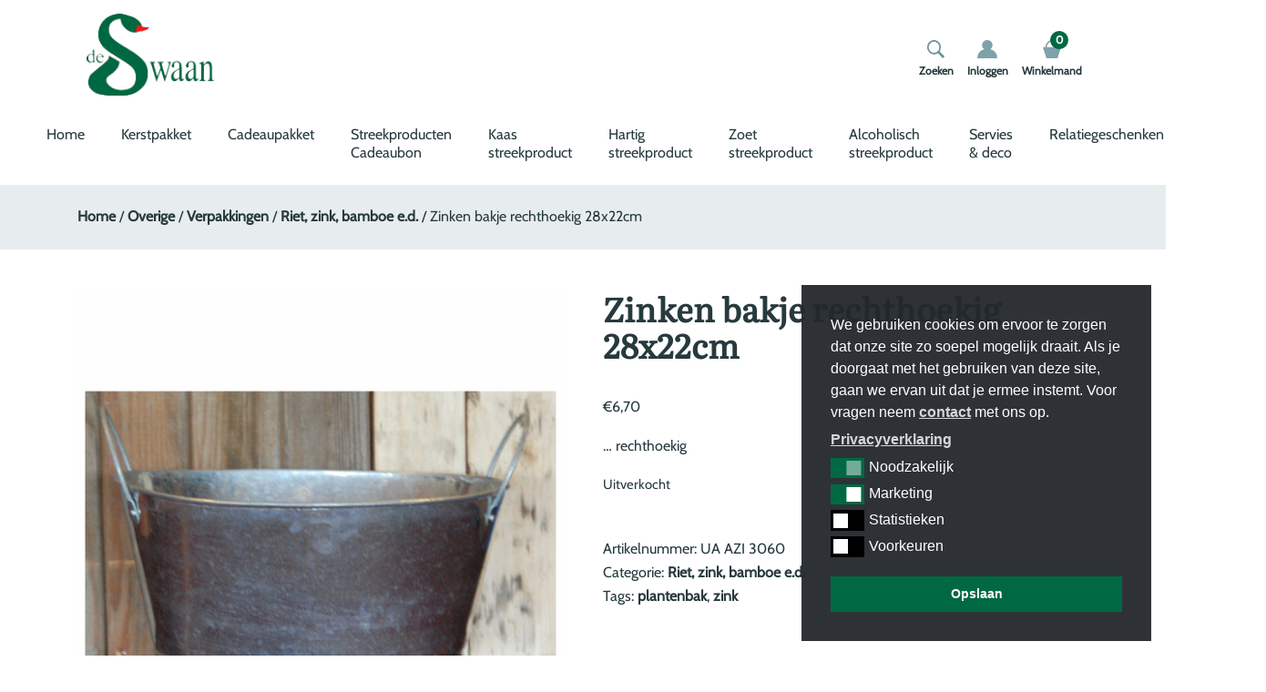

--- FILE ---
content_type: text/html; charset=UTF-8
request_url: https://deswaankado.nl/product/zinken-bakje-recht-28x22/
body_size: 16744
content:
<!doctype html>
<html lang="nl-NL">
<head>
	<meta charset="UTF-8">
  <meta name="viewport" content="width=device-width, initial-scale=1, shrink-to-fit=no">
	<link rel="profile" href="https://gmpg.org/xfn/11">

	<script id="nsc_bara_blocking_scripts_inline" data-pagespeed-no-defer data-cfasync nowprocket data-no-optimize="1" data-no-defer="1" type="text/javascript">window.nsc_bara_blocked_services = [{"serviceId":"facebookSocialPluginsNew","serviceName":"Facebook Social Plugins","regExPattern":"\/\/www.facebook.com\/plugins\/like.php|\/\/www.facebook.com\/plugins\/likebox.php|\/\/www.facebook.com\/plugins\/share_button.php|\/\/www.facebook.com\/.*\/plugins\/page.php|admin-ajax.php?action=likeboxfrontend","regExPatternWithScript":"\/&lt;(?!script|iframeb)[^&lt;]*\/\/www.facebook.com\/plugins\/like.php[^&gt;]*&gt;|&lt;(?!script|iframeb)[^&lt;]*\/\/www.facebook.com\/plugins\/likebox.php[^&gt;]*&gt;|&lt;(?!script|iframeb)[^&lt;]*\/\/www.facebook.com\/plugins\/share_button.php[^&gt;]*&gt;|&lt;(?!script|iframeb)[^&lt;]*\/\/www.facebook.com\/.*\/plugins\/page.php[^&gt;]*&gt;|&lt;(?!script|iframeb)[^&lt;]*admin-ajax.php?action=likeboxfrontend[^&gt;]*&gt;\/"},{"serviceId":"googleYoutube","serviceName":"YouTube","regExPattern":"youtube.com\/embed\/","regExPatternWithScript":"\/&lt;(?!script|iframeb)[^&lt;]*youtube.com\/embed\/[^&gt;]*&gt;\/"}];window.nsc_bara_wp_rest_api_url = "https://deswaankado.nl/wp-json/";window.nsc_bara_block_placeholder_url = "https://deswaankado.nl/wp-content/nsc-bara-beautiful-cookie-banner-addon-files/block-placeholder/block_xx.html";</script>
<script id="nsc_bara_blocking_scripts" data-pagespeed-no-defer data-cfasync nowprocket data-no-optimize="1" data-no-defer="1" type="text/javascript" src="https://deswaankado.nl/wp-content/plugins/beautiful-and-responsive-cookie-consent-addon/public/js/nscBlockScripts.js?v=4.1.3&e=1"></script>
<meta name='robots' content='index, follow, max-image-preview:large, max-snippet:-1, max-video-preview:-1' />

	<!-- This site is optimized with the Yoast SEO plugin v26.8 - https://yoast.com/product/yoast-seo-wordpress/ -->
	<title>Zinken bakje rechthoekig 28x22cm - deSwaanKado</title>
	<meta name="description" content="Zinken bakje rechthoekig met handvaten, voor buiten of binnen. Wij bezorgen het platteland bij je thuis." />
	<link rel="canonical" href="https://deswaankado.nl/product/zinken-bakje-recht-28x22/" />
	<meta property="og:locale" content="nl_NL" />
	<meta property="og:type" content="article" />
	<meta property="og:title" content="Zinken bakje rechthoekig 28x22cm - deSwaanKado" />
	<meta property="og:description" content="Zinken bakje rechthoekig met handvaten, voor buiten of binnen. Wij bezorgen het platteland bij je thuis." />
	<meta property="og:url" content="https://deswaankado.nl/product/zinken-bakje-recht-28x22/" />
	<meta property="og:site_name" content="deSwaanKado" />
	<meta property="article:modified_time" content="2025-11-14T14:29:47+00:00" />
	<meta property="og:image" content="https://deswaankado.nl/wp-content/uploads/2020/10/1202069517.jpg" />
	<meta property="og:image:width" content="550" />
	<meta property="og:image:height" content="550" />
	<meta property="og:image:type" content="image/jpeg" />
	<meta name="twitter:card" content="summary_large_image" />
	<meta name="twitter:label1" content="Geschatte leestijd" />
	<meta name="twitter:data1" content="1 minuut" />
	<script type="application/ld+json" class="yoast-schema-graph">{"@context":"https://schema.org","@graph":[{"@type":"WebPage","@id":"https://deswaankado.nl/product/zinken-bakje-recht-28x22/","url":"https://deswaankado.nl/product/zinken-bakje-recht-28x22/","name":"Zinken bakje rechthoekig 28x22cm - deSwaanKado","isPartOf":{"@id":"https://deswaankado.nl/#website"},"primaryImageOfPage":{"@id":"https://deswaankado.nl/product/zinken-bakje-recht-28x22/#primaryimage"},"image":{"@id":"https://deswaankado.nl/product/zinken-bakje-recht-28x22/#primaryimage"},"thumbnailUrl":"https://deswaankado.nl/wp-content/uploads/2020/10/1202069517.jpg","datePublished":"2020-10-29T15:41:45+00:00","dateModified":"2025-11-14T14:29:47+00:00","description":"Zinken bakje rechthoekig met handvaten, voor buiten of binnen. Wij bezorgen het platteland bij je thuis.","breadcrumb":{"@id":"https://deswaankado.nl/product/zinken-bakje-recht-28x22/#breadcrumb"},"inLanguage":"nl-NL","potentialAction":[{"@type":"ReadAction","target":["https://deswaankado.nl/product/zinken-bakje-recht-28x22/"]}]},{"@type":"ImageObject","inLanguage":"nl-NL","@id":"https://deswaankado.nl/product/zinken-bakje-recht-28x22/#primaryimage","url":"https://deswaankado.nl/wp-content/uploads/2020/10/1202069517.jpg","contentUrl":"https://deswaankado.nl/wp-content/uploads/2020/10/1202069517.jpg","width":550,"height":550},{"@type":"BreadcrumbList","@id":"https://deswaankado.nl/product/zinken-bakje-recht-28x22/#breadcrumb","itemListElement":[{"@type":"ListItem","position":1,"name":"Home","item":"https://deswaankado.nl/"},{"@type":"ListItem","position":2,"name":"Winkel","item":"https://deswaankado.nl/winkel/"},{"@type":"ListItem","position":3,"name":"Zinken bakje rechthoekig 28x22cm"}]},{"@type":"WebSite","@id":"https://deswaankado.nl/#website","url":"https://deswaankado.nl/","name":"deSwaanKado","description":"Streekproducten &amp; plattelandscadeautjes","publisher":{"@id":"https://deswaankado.nl/#organization"},"potentialAction":[{"@type":"SearchAction","target":{"@type":"EntryPoint","urlTemplate":"https://deswaankado.nl/?s={search_term_string}"},"query-input":{"@type":"PropertyValueSpecification","valueRequired":true,"valueName":"search_term_string"}}],"inLanguage":"nl-NL"},{"@type":"Organization","@id":"https://deswaankado.nl/#organization","name":"deSwaanKado","url":"https://deswaankado.nl/","logo":{"@type":"ImageObject","inLanguage":"nl-NL","@id":"https://deswaankado.nl/#/schema/logo/image/","url":"https://deswaankado.nl/wp-content/uploads/2020/09/logo-de-swaan.jpg","contentUrl":"https://deswaankado.nl/wp-content/uploads/2020/09/logo-de-swaan.jpg","width":300,"height":192,"caption":"deSwaanKado"},"image":{"@id":"https://deswaankado.nl/#/schema/logo/image/"}}]}</script>
	<!-- / Yoast SEO plugin. -->


<link rel='dns-prefetch' href='//www.googletagmanager.com' />
<link rel='dns-prefetch' href='//challenges.cloudflare.com' />
<link rel='dns-prefetch' href='//cdn.jsdelivr.net' />
<link rel='dns-prefetch' href='//npmcdn.com' />
<link rel='dns-prefetch' href='//unpkg.com' />
<link rel='dns-prefetch' href='//cdnjs.cloudflare.com' />
<link rel="alternate" type="application/rss+xml" title="deSwaanKado &raquo; feed" href="https://deswaankado.nl/feed/" />
<link rel="alternate" title="oEmbed (JSON)" type="application/json+oembed" href="https://deswaankado.nl/wp-json/oembed/1.0/embed?url=https%3A%2F%2Fdeswaankado.nl%2Fproduct%2Fzinken-bakje-recht-28x22%2F" />
<link rel="alternate" title="oEmbed (XML)" type="text/xml+oembed" href="https://deswaankado.nl/wp-json/oembed/1.0/embed?url=https%3A%2F%2Fdeswaankado.nl%2Fproduct%2Fzinken-bakje-recht-28x22%2F&#038;format=xml" />
<style id='wp-img-auto-sizes-contain-inline-css' type='text/css'>
img:is([sizes=auto i],[sizes^="auto," i]){contain-intrinsic-size:3000px 1500px}
/*# sourceURL=wp-img-auto-sizes-contain-inline-css */
</style>
<link rel='stylesheet' id='woosb-blocks-css' href='https://deswaankado.nl/wp-content/plugins/woo-product-bundle-premium/assets/css/blocks.css?ver=8.4.3' type='text/css' media='all' />
<link rel='stylesheet' id='delivery-date-cart-block-frontend-css' href='https://deswaankado.nl/wp-content/plugins/order-delivery-date-for-woocommerce/build/style-index.css?ver=869329b118570bdff917' type='text/css' media='all' />
<link rel='stylesheet' id='delivery-date-block-frontend-css' href='https://deswaankado.nl/wp-content/plugins/order-delivery-date-for-woocommerce/build/style-index.css?ver=ded14adcec7169e50367' type='text/css' media='1' />
<link rel='stylesheet' id='wp-block-library-css' href='https://deswaankado.nl/wp-includes/css/dist/block-library/style.min.css?ver=6.9' type='text/css' media='all' />
<link rel='stylesheet' id='wc-blocks-style-css' href='https://deswaankado.nl/wp-content/plugins/woocommerce/assets/client/blocks/wc-blocks.css?ver=wc-10.4.3' type='text/css' media='all' />
<style id='global-styles-inline-css' type='text/css'>
:root{--wp--preset--aspect-ratio--square: 1;--wp--preset--aspect-ratio--4-3: 4/3;--wp--preset--aspect-ratio--3-4: 3/4;--wp--preset--aspect-ratio--3-2: 3/2;--wp--preset--aspect-ratio--2-3: 2/3;--wp--preset--aspect-ratio--16-9: 16/9;--wp--preset--aspect-ratio--9-16: 9/16;--wp--preset--color--black: #000000;--wp--preset--color--cyan-bluish-gray: #abb8c3;--wp--preset--color--white: #ffffff;--wp--preset--color--pale-pink: #f78da7;--wp--preset--color--vivid-red: #cf2e2e;--wp--preset--color--luminous-vivid-orange: #ff6900;--wp--preset--color--luminous-vivid-amber: #fcb900;--wp--preset--color--light-green-cyan: #7bdcb5;--wp--preset--color--vivid-green-cyan: #00d084;--wp--preset--color--pale-cyan-blue: #8ed1fc;--wp--preset--color--vivid-cyan-blue: #0693e3;--wp--preset--color--vivid-purple: #9b51e0;--wp--preset--gradient--vivid-cyan-blue-to-vivid-purple: linear-gradient(135deg,rgb(6,147,227) 0%,rgb(155,81,224) 100%);--wp--preset--gradient--light-green-cyan-to-vivid-green-cyan: linear-gradient(135deg,rgb(122,220,180) 0%,rgb(0,208,130) 100%);--wp--preset--gradient--luminous-vivid-amber-to-luminous-vivid-orange: linear-gradient(135deg,rgb(252,185,0) 0%,rgb(255,105,0) 100%);--wp--preset--gradient--luminous-vivid-orange-to-vivid-red: linear-gradient(135deg,rgb(255,105,0) 0%,rgb(207,46,46) 100%);--wp--preset--gradient--very-light-gray-to-cyan-bluish-gray: linear-gradient(135deg,rgb(238,238,238) 0%,rgb(169,184,195) 100%);--wp--preset--gradient--cool-to-warm-spectrum: linear-gradient(135deg,rgb(74,234,220) 0%,rgb(151,120,209) 20%,rgb(207,42,186) 40%,rgb(238,44,130) 60%,rgb(251,105,98) 80%,rgb(254,248,76) 100%);--wp--preset--gradient--blush-light-purple: linear-gradient(135deg,rgb(255,206,236) 0%,rgb(152,150,240) 100%);--wp--preset--gradient--blush-bordeaux: linear-gradient(135deg,rgb(254,205,165) 0%,rgb(254,45,45) 50%,rgb(107,0,62) 100%);--wp--preset--gradient--luminous-dusk: linear-gradient(135deg,rgb(255,203,112) 0%,rgb(199,81,192) 50%,rgb(65,88,208) 100%);--wp--preset--gradient--pale-ocean: linear-gradient(135deg,rgb(255,245,203) 0%,rgb(182,227,212) 50%,rgb(51,167,181) 100%);--wp--preset--gradient--electric-grass: linear-gradient(135deg,rgb(202,248,128) 0%,rgb(113,206,126) 100%);--wp--preset--gradient--midnight: linear-gradient(135deg,rgb(2,3,129) 0%,rgb(40,116,252) 100%);--wp--preset--font-size--small: 13px;--wp--preset--font-size--medium: 20px;--wp--preset--font-size--large: 36px;--wp--preset--font-size--x-large: 42px;--wp--preset--spacing--20: 0.44rem;--wp--preset--spacing--30: 0.67rem;--wp--preset--spacing--40: 1rem;--wp--preset--spacing--50: 1.5rem;--wp--preset--spacing--60: 2.25rem;--wp--preset--spacing--70: 3.38rem;--wp--preset--spacing--80: 5.06rem;--wp--preset--shadow--natural: 6px 6px 9px rgba(0, 0, 0, 0.2);--wp--preset--shadow--deep: 12px 12px 50px rgba(0, 0, 0, 0.4);--wp--preset--shadow--sharp: 6px 6px 0px rgba(0, 0, 0, 0.2);--wp--preset--shadow--outlined: 6px 6px 0px -3px rgb(255, 255, 255), 6px 6px rgb(0, 0, 0);--wp--preset--shadow--crisp: 6px 6px 0px rgb(0, 0, 0);}:where(.is-layout-flex){gap: 0.5em;}:where(.is-layout-grid){gap: 0.5em;}body .is-layout-flex{display: flex;}.is-layout-flex{flex-wrap: wrap;align-items: center;}.is-layout-flex > :is(*, div){margin: 0;}body .is-layout-grid{display: grid;}.is-layout-grid > :is(*, div){margin: 0;}:where(.wp-block-columns.is-layout-flex){gap: 2em;}:where(.wp-block-columns.is-layout-grid){gap: 2em;}:where(.wp-block-post-template.is-layout-flex){gap: 1.25em;}:where(.wp-block-post-template.is-layout-grid){gap: 1.25em;}.has-black-color{color: var(--wp--preset--color--black) !important;}.has-cyan-bluish-gray-color{color: var(--wp--preset--color--cyan-bluish-gray) !important;}.has-white-color{color: var(--wp--preset--color--white) !important;}.has-pale-pink-color{color: var(--wp--preset--color--pale-pink) !important;}.has-vivid-red-color{color: var(--wp--preset--color--vivid-red) !important;}.has-luminous-vivid-orange-color{color: var(--wp--preset--color--luminous-vivid-orange) !important;}.has-luminous-vivid-amber-color{color: var(--wp--preset--color--luminous-vivid-amber) !important;}.has-light-green-cyan-color{color: var(--wp--preset--color--light-green-cyan) !important;}.has-vivid-green-cyan-color{color: var(--wp--preset--color--vivid-green-cyan) !important;}.has-pale-cyan-blue-color{color: var(--wp--preset--color--pale-cyan-blue) !important;}.has-vivid-cyan-blue-color{color: var(--wp--preset--color--vivid-cyan-blue) !important;}.has-vivid-purple-color{color: var(--wp--preset--color--vivid-purple) !important;}.has-black-background-color{background-color: var(--wp--preset--color--black) !important;}.has-cyan-bluish-gray-background-color{background-color: var(--wp--preset--color--cyan-bluish-gray) !important;}.has-white-background-color{background-color: var(--wp--preset--color--white) !important;}.has-pale-pink-background-color{background-color: var(--wp--preset--color--pale-pink) !important;}.has-vivid-red-background-color{background-color: var(--wp--preset--color--vivid-red) !important;}.has-luminous-vivid-orange-background-color{background-color: var(--wp--preset--color--luminous-vivid-orange) !important;}.has-luminous-vivid-amber-background-color{background-color: var(--wp--preset--color--luminous-vivid-amber) !important;}.has-light-green-cyan-background-color{background-color: var(--wp--preset--color--light-green-cyan) !important;}.has-vivid-green-cyan-background-color{background-color: var(--wp--preset--color--vivid-green-cyan) !important;}.has-pale-cyan-blue-background-color{background-color: var(--wp--preset--color--pale-cyan-blue) !important;}.has-vivid-cyan-blue-background-color{background-color: var(--wp--preset--color--vivid-cyan-blue) !important;}.has-vivid-purple-background-color{background-color: var(--wp--preset--color--vivid-purple) !important;}.has-black-border-color{border-color: var(--wp--preset--color--black) !important;}.has-cyan-bluish-gray-border-color{border-color: var(--wp--preset--color--cyan-bluish-gray) !important;}.has-white-border-color{border-color: var(--wp--preset--color--white) !important;}.has-pale-pink-border-color{border-color: var(--wp--preset--color--pale-pink) !important;}.has-vivid-red-border-color{border-color: var(--wp--preset--color--vivid-red) !important;}.has-luminous-vivid-orange-border-color{border-color: var(--wp--preset--color--luminous-vivid-orange) !important;}.has-luminous-vivid-amber-border-color{border-color: var(--wp--preset--color--luminous-vivid-amber) !important;}.has-light-green-cyan-border-color{border-color: var(--wp--preset--color--light-green-cyan) !important;}.has-vivid-green-cyan-border-color{border-color: var(--wp--preset--color--vivid-green-cyan) !important;}.has-pale-cyan-blue-border-color{border-color: var(--wp--preset--color--pale-cyan-blue) !important;}.has-vivid-cyan-blue-border-color{border-color: var(--wp--preset--color--vivid-cyan-blue) !important;}.has-vivid-purple-border-color{border-color: var(--wp--preset--color--vivid-purple) !important;}.has-vivid-cyan-blue-to-vivid-purple-gradient-background{background: var(--wp--preset--gradient--vivid-cyan-blue-to-vivid-purple) !important;}.has-light-green-cyan-to-vivid-green-cyan-gradient-background{background: var(--wp--preset--gradient--light-green-cyan-to-vivid-green-cyan) !important;}.has-luminous-vivid-amber-to-luminous-vivid-orange-gradient-background{background: var(--wp--preset--gradient--luminous-vivid-amber-to-luminous-vivid-orange) !important;}.has-luminous-vivid-orange-to-vivid-red-gradient-background{background: var(--wp--preset--gradient--luminous-vivid-orange-to-vivid-red) !important;}.has-very-light-gray-to-cyan-bluish-gray-gradient-background{background: var(--wp--preset--gradient--very-light-gray-to-cyan-bluish-gray) !important;}.has-cool-to-warm-spectrum-gradient-background{background: var(--wp--preset--gradient--cool-to-warm-spectrum) !important;}.has-blush-light-purple-gradient-background{background: var(--wp--preset--gradient--blush-light-purple) !important;}.has-blush-bordeaux-gradient-background{background: var(--wp--preset--gradient--blush-bordeaux) !important;}.has-luminous-dusk-gradient-background{background: var(--wp--preset--gradient--luminous-dusk) !important;}.has-pale-ocean-gradient-background{background: var(--wp--preset--gradient--pale-ocean) !important;}.has-electric-grass-gradient-background{background: var(--wp--preset--gradient--electric-grass) !important;}.has-midnight-gradient-background{background: var(--wp--preset--gradient--midnight) !important;}.has-small-font-size{font-size: var(--wp--preset--font-size--small) !important;}.has-medium-font-size{font-size: var(--wp--preset--font-size--medium) !important;}.has-large-font-size{font-size: var(--wp--preset--font-size--large) !important;}.has-x-large-font-size{font-size: var(--wp--preset--font-size--x-large) !important;}
/*# sourceURL=global-styles-inline-css */
</style>

<style id='classic-theme-styles-inline-css' type='text/css'>
/*! This file is auto-generated */
.wp-block-button__link{color:#fff;background-color:#32373c;border-radius:9999px;box-shadow:none;text-decoration:none;padding:calc(.667em + 2px) calc(1.333em + 2px);font-size:1.125em}.wp-block-file__button{background:#32373c;color:#fff;text-decoration:none}
/*# sourceURL=/wp-includes/css/classic-themes.min.css */
</style>
<link rel='stylesheet' id='contact-form-7-css' href='https://deswaankado.nl/wp-content/plugins/contact-form-7/includes/css/styles.css?ver=6.1.4' type='text/css' media='all' />
<link rel='stylesheet' id='dodo_popup_message-style-css-css' href='https://deswaankado.nl/wp-content/plugins/dodo-popup-message//css/dodo-popup-message-style.css?ver=6.9' type='text/css' media='all' />
<link rel='stylesheet' id='dodoadmin_front-style-css' href='https://deswaankado.nl/wp-content/plugins/dodoadmin/css/dodoadmin-front-style.css?ver=6.9' type='text/css' media='all' />
<link rel='stylesheet' id='wad-css' href='https://deswaankado.nl/wp-content/plugins/woocommerce-all-discounts/public/css/wad-public.css?ver=4.5.0' type='text/css' media='all' />
<link rel='stylesheet' id='wad-tooltip-css' href='https://deswaankado.nl/wp-content/plugins/woocommerce-all-discounts/public/css/tooltip.min.css?ver=4.5.0' type='text/css' media='all' />
<link rel='stylesheet' id='woocommerce-layout-css' href='https://deswaankado.nl/wp-content/plugins/woocommerce/assets/css/woocommerce-layout.css?ver=10.4.3' type='text/css' media='all' />
<link rel='stylesheet' id='woocommerce-smallscreen-css' href='https://deswaankado.nl/wp-content/plugins/woocommerce/assets/css/woocommerce-smallscreen.css?ver=10.4.3' type='text/css' media='only screen and (max-width: 768px)' />
<link rel='stylesheet' id='woocommerce-general-css' href='https://deswaankado.nl/wp-content/plugins/woocommerce/assets/css/woocommerce.css?ver=10.4.3' type='text/css' media='all' />
<style id='woocommerce-inline-inline-css' type='text/css'>
.woocommerce form .form-row .required { visibility: visible; }
/*# sourceURL=woocommerce-inline-inline-css */
</style>
<link rel='stylesheet' id='nsc_bar_nice-cookie-consent-css' href='https://deswaankado.nl/wp-content/plugins/beautiful-and-responsive-cookie-consent/public/cookieNSCconsent.min.css?ver=4.9.2' type='text/css' media='all' />
<link rel='stylesheet' id='sendcloud-checkout-css-css' href='https://deswaankado.nl/wp-content/plugins/sendcloud-shipping/resources/css/sendcloud-checkout.css?ver=2.4.5' type='text/css' media='all' />
<link rel='stylesheet' id='woosb-frontend-css' href='https://deswaankado.nl/wp-content/plugins/woo-product-bundle-premium/assets/css/frontend.css?ver=8.4.3' type='text/css' media='all' />
<link rel='stylesheet' id='dodo_theme-bootstrap-css' href='https://deswaankado.nl/wp-content/themes/dodo_theme/css/bootstrap.min.css?ver=6.9' type='text/css' media='all' />
<link rel='stylesheet' id='font-awesome-css' href='https://cdnjs.cloudflare.com/ajax/libs/font-awesome/5.11.2/css/all.min.css?ver=6.9' type='text/css' media='all' />
<link rel='stylesheet' id='dodo_theme-style-css' href='https://deswaankado.nl/wp-content/themes/dodo_theme/style.css?ver=6.9' type='text/css' media='all' />
<link rel='stylesheet' id='flexible-shipping-free-shipping-css' href='https://deswaankado.nl/wp-content/plugins/flexible-shipping/assets/dist/css/free-shipping.css?ver=6.5.4.2' type='text/css' media='all' />
<link rel='stylesheet' id='mollie-applepaydirect-css' href='https://deswaankado.nl/wp-content/plugins/mollie-payments-for-woocommerce/public/css/mollie-applepaydirect.min.css?ver=1768820913' type='text/css' media='screen' />
<link rel='stylesheet' id='jquery-ui-style-orddd-lite-css' href='https://deswaankado.nl/wp-content/plugins/order-delivery-date-for-woocommerce/css/themes/smoothness/jquery-ui.css?ver=4.4.0' type='text/css' media='' />
<link rel='stylesheet' id='datepicker-css' href='https://deswaankado.nl/wp-content/plugins/order-delivery-date-for-woocommerce/css/datepicker.css?ver=4.4.0' type='text/css' media='' />
<script id="nsc_bara_consent_mode_default_script" data-pagespeed-no-defer data-cfasync nowprocket data-no-optimize="1" data-no-defer="1" type="text/javascript">
        window.nsc_bara_consentModeConfig = {"analytics_storage":["tech","marketing","statistics"],"ad_storage":["tech","marketing","statistics"],"ad_personalization":["tech","marketing"],"ad_user_data":["tech","marketing","statistics"],"functionality_storage":["tech"],"personalization_storage":["tech","marketing"],"security_storage":["tech"]};
        window["dataLayer"] = window["dataLayer"] || [];
        function gtag() {
            window["dataLayer"].push(arguments);
        }
        gtag("consent", "default", {"analytics_storage":"granted","ad_storage":"granted","ad_personalization":"granted","ad_user_data":"granted","functionality_storage":"granted","personalization_storage":"granted","security_storage":"granted"});
        
        window["dataLayer"].push({event:"consent_mode_default", "consentType": "detailed"});</script>
<script id="nsc_bara_consent_mode_update_script" data-pagespeed-no-defer data-cfasync nowprocket data-no-optimize="1" data-no-defer="1" type="text/javascript">!function(e,n,o,t,r){if(!1===function(){if(c(o))return!0;return!1}())return;let i=!1;function a(e){if("newBanner"===n){const n=function(){if(!1!==i)return i;const e=c(o);let n=!1;try{n=JSON.parse(decodeURIComponent(e))}catch(e){return console.warn(e),!1}return n}();return!(!n.categories||!n.categories.includes(e))}const t=function(e){if(["detailed","detailedRev","detailedRevDeny"].includes(n))return o+"_"+e;return o}(e),r=c(t),a="dismiss"===r?"allow":r;if(!["allow","deny"].includes(a))throw new Error(`Cookie Banner: Invalid cookie value: ${a} for cookie: ${t}. This might happen, if the you changed your cookie banner, but forgot to update the consent setting in "consent apis" accordingly.`);return["opt-in","opt-out","info"].includes(n)?a===e:"allow"===a}function c(e){return document.cookie.match("(^|;)\\s*"+e+"\\s*=\\s*([^;]+)")?.pop()||""}!function(){const o={},i=Object.keys(t);for(let e=0;e<i.length;e+=1){const n=t[i[e]].filter((e=>a(e)));n&&Array.isArray(n)&&n.length>0?o[i[e]]="granted":o[i[e]]="denied"}window[e]=window[e]||[],function(){window[e].push(arguments)}("consent","update",o),!0===window.nsc_bara_pushUETconsent&&(window.uetq=window.uetq||[],window.uetq.push("consent","update",{ad_storage:o.ad_storage}));if(window[e].push({event:"consent_mode_update",consentType:n,method:"pushed per inline."}),r){if(console.log("cleanedGtagValuesUpdate from PHP",JSON.parse(r)),console.log("cleanedGtagValuesUpdate internal JS",o),r!==JSON.stringify(o))throw new Error("💀💀💀💀💀 PHP and JS DIFFER 💀💀💀💀💀💀");console.log("%c All GOOD PHP and JS seems to be the same. ","background: #cef5d8; color: #5c5e5c")}}()}
      ("dataLayer","detailed","cookieconsent_status",window.nsc_bara_consentModeConfig, "");</script><script type="text/javascript" id="woocommerce-google-analytics-integration-gtag-js-after">
/* <![CDATA[ */
/* Google Analytics for WooCommerce (gtag.js) */
					window.dataLayer = window.dataLayer || [];
					function gtag(){dataLayer.push(arguments);}
					// Set up default consent state.
					for ( const mode of [{"analytics_storage":"denied","ad_storage":"denied","ad_user_data":"denied","ad_personalization":"denied","region":["AT","BE","BG","HR","CY","CZ","DK","EE","FI","FR","DE","GR","HU","IS","IE","IT","LV","LI","LT","LU","MT","NL","NO","PL","PT","RO","SK","SI","ES","SE","GB","CH"]}] || [] ) {
						gtag( "consent", "default", { "wait_for_update": 500, ...mode } );
					}
					gtag("js", new Date());
					gtag("set", "developer_id.dOGY3NW", true);
					gtag("config", "G-DEYXK42KD2", {"track_404":true,"allow_google_signals":true,"logged_in":false,"linker":{"domains":[],"allow_incoming":false},"custom_map":{"dimension1":"logged_in"}});
//# sourceURL=woocommerce-google-analytics-integration-gtag-js-after
/* ]]> */
</script>
<script type="text/javascript" id="nsc_bara_gtm_loader_js-js-before">
/* <![CDATA[ */
var nsc_bara_php_gtm_vars = {"gtm_id": "GTM-TPP93T8Z","dataLayerName":"dataLayer","gtmHostname":"www.googletagmanager.com","gtmUrl":""};
//# sourceURL=nsc_bara_gtm_loader_js-js-before
/* ]]> */
</script>
<script type="text/javascript" src="https://deswaankado.nl/wp-content/plugins/beautiful-and-responsive-cookie-consent-addon/public/js/nscGTM.js?ver=4.1.3" id="nsc_bara_gtm_loader_js-js"></script>
<script type="text/javascript" src="https://deswaankado.nl/wp-includes/js/jquery/jquery.min.js?ver=3.7.1" id="jquery-core-js"></script>
<script type="text/javascript" src="https://deswaankado.nl/wp-includes/js/jquery/jquery-migrate.min.js?ver=3.4.1" id="jquery-migrate-js"></script>
<script type="text/javascript" src="https://deswaankado.nl/wp-content/plugins/woocommerce-all-discounts/public/js/wad-public.js?ver=4.5.0" id="wad-js"></script>
<script type="text/javascript" src="https://deswaankado.nl/wp-content/plugins/woocommerce-all-discounts/public/js/tooltip.min.js?ver=4.5.0" id="wad-tooltip-js"></script>
<script type="text/javascript" src="https://deswaankado.nl/wp-content/plugins/woocommerce/assets/js/jquery-blockui/jquery.blockUI.min.js?ver=2.7.0-wc.10.4.3" id="wc-jquery-blockui-js" defer="defer" data-wp-strategy="defer"></script>
<script type="text/javascript" id="wc-add-to-cart-js-extra">
/* <![CDATA[ */
var wc_add_to_cart_params = {"ajax_url":"/wp-admin/admin-ajax.php","wc_ajax_url":"/?wc-ajax=%%endpoint%%","i18n_view_cart":"Bekijk winkelwagen","cart_url":"https://deswaankado.nl/winkelmand/","is_cart":"","cart_redirect_after_add":"no"};
//# sourceURL=wc-add-to-cart-js-extra
/* ]]> */
</script>
<script type="text/javascript" src="https://deswaankado.nl/wp-content/plugins/woocommerce/assets/js/frontend/add-to-cart.min.js?ver=10.4.3" id="wc-add-to-cart-js" defer="defer" data-wp-strategy="defer"></script>
<script type="text/javascript" id="wc-single-product-js-extra">
/* <![CDATA[ */
var wc_single_product_params = {"i18n_required_rating_text":"Selecteer een waardering","i18n_rating_options":["1 van de 5 sterren","2 van de 5 sterren","3 van de 5 sterren","4 van de 5 sterren","5 van de 5 sterren"],"i18n_product_gallery_trigger_text":"Afbeeldinggalerij in volledig scherm bekijken","review_rating_required":"yes","flexslider":{"rtl":false,"animation":"slide","smoothHeight":true,"directionNav":false,"controlNav":"thumbnails","slideshow":false,"animationSpeed":500,"animationLoop":false,"allowOneSlide":false},"zoom_enabled":"","zoom_options":[],"photoswipe_enabled":"","photoswipe_options":{"shareEl":false,"closeOnScroll":false,"history":false,"hideAnimationDuration":0,"showAnimationDuration":0},"flexslider_enabled":""};
//# sourceURL=wc-single-product-js-extra
/* ]]> */
</script>
<script type="text/javascript" src="https://deswaankado.nl/wp-content/plugins/woocommerce/assets/js/frontend/single-product.min.js?ver=10.4.3" id="wc-single-product-js" defer="defer" data-wp-strategy="defer"></script>
<script type="text/javascript" src="https://deswaankado.nl/wp-content/plugins/woocommerce/assets/js/js-cookie/js.cookie.min.js?ver=2.1.4-wc.10.4.3" id="wc-js-cookie-js" defer="defer" data-wp-strategy="defer"></script>
<script type="text/javascript" id="woocommerce-js-extra">
/* <![CDATA[ */
var woocommerce_params = {"ajax_url":"/wp-admin/admin-ajax.php","wc_ajax_url":"/?wc-ajax=%%endpoint%%","i18n_password_show":"Wachtwoord weergeven","i18n_password_hide":"Wachtwoord verbergen"};
//# sourceURL=woocommerce-js-extra
/* ]]> */
</script>
<script type="text/javascript" src="https://deswaankado.nl/wp-content/plugins/woocommerce/assets/js/frontend/woocommerce.min.js?ver=10.4.3" id="woocommerce-js" defer="defer" data-wp-strategy="defer"></script>
<script type="text/javascript" id="kk-script-js-extra">
/* <![CDATA[ */
var fetchCartItems = {"ajax_url":"https://deswaankado.nl/wp-admin/admin-ajax.php","action":"kk_wc_fetchcartitems","nonce":"5c3295632e","currency":"EUR"};
//# sourceURL=kk-script-js-extra
/* ]]> */
</script>
<script type="text/javascript" src="https://deswaankado.nl/wp-content/plugins/kliken-marketing-for-google/assets/kk-script.js?ver=6.9" id="kk-script-js"></script>
<script type="text/javascript" src="https://deswaankado.nl/wp-content/plugins/woocommerce/assets/js/select2/select2.full.min.js?ver=4.0.3-wc.10.4.3" id="wc-select2-js" defer="defer" data-wp-strategy="defer"></script>
<link rel="https://api.w.org/" href="https://deswaankado.nl/wp-json/" /><link rel="alternate" title="JSON" type="application/json" href="https://deswaankado.nl/wp-json/wp/v2/product/2342" /><link rel="EditURI" type="application/rsd+xml" title="RSD" href="https://deswaankado.nl/xmlrpc.php?rsd" />
<meta name="generator" content="Dodo" />
<link rel='shortlink' href='https://deswaankado.nl/?p=2342' />
<!-- Google site verification - Google for WooCommerce -->
<meta name="google-site-verification" content="t8ONNBayhPBuXLSOkePBgBd_Mhqf0LSIJq9PyY0lC0A" />
  	<!-- Global site tag (gtag.js) -->
  	<script async src="https://www.googletagmanager.com/gtag/js?id=AW-934699044"></script>
  	<script>
  	window.dataLayer = window.dataLayer || [];
  	function gtag(){dataLayer.push(arguments);}
  	gtag('js', new Date());
  	gtag('config', 'AW-934699044');
  	</script>

  	
    <!-- End Global site tag (gtag.js) -->
		<noscript><style>.woocommerce-product-gallery{ opacity: 1 !important; }</style></noscript>
	<link rel="icon" href="https://deswaankado.nl/wp-content/uploads/2020/11/icon-100x100.png" sizes="32x32" />
<link rel="icon" href="https://deswaankado.nl/wp-content/uploads/2020/11/icon.png" sizes="192x192" />
<link rel="apple-touch-icon" href="https://deswaankado.nl/wp-content/uploads/2020/11/icon.png" />
<meta name="msapplication-TileImage" content="https://deswaankado.nl/wp-content/uploads/2020/11/icon.png" />

  <!-- Google site verification (Search Console) -->
	<meta name="google-site-verification" content="U-mu0za-5l9qpR2H9PJRhTgxeMS-uj9cKg_QmyEHkI0" />
</head>

<body class="wp-singular product-template-default single single-product postid-2342 wp-custom-logo wp-theme-dodo_theme theme-dodo_theme woocommerce woocommerce-page woocommerce-no-js no-sidebar tm-responsive">
	<div id="page" class="site">
		<header id="masthead" class="site-header">
      <div class="container">
				<div class="row">
					<div class="col-md-2">
						<div class="site-branding">
							<a href="https://deswaankado.nl/">
								<img class="logo" src="https://deswaankado.nl/wp-content/themes/dodo_theme/img/logo.png" alt="logo" />
							</a>
						</div>
					</div>
					<div class="col-md-10 valign">
						<div class="top-menu">
							

							<a class="icon cart" href="https://deswaankado.nl/winkelmand/" title="View your shopping cart">
								<div class="count"><span>0</span></div>
								<img src="https://deswaankado.nl/wp-content/themes/dodo_theme/img/cart.svg">
								<span>Winkelmand</span>
							</a>
							<!-- <a class="icon heart" href="https://deswaankado.nl/verlanglijst/">
								<img src="https://deswaankado.nl/wp-content/themes/dodo_theme/img/heart.svg">
								<span>Wensenlijst</span>
							</a> -->
							<a class="icon user" href="https://deswaankado.nl/mijn-account/">
								<img src="https://deswaankado.nl/wp-content/themes/dodo_theme/img/user.svg">
								<span>Inloggen</span>
							</a>
							<a class="icon search" href="#">
								<img class="search-icon" src="https://deswaankado.nl/wp-content/themes/dodo_theme/img/search.svg">
								<span>Zoeken</span>
							</a>

							<div class="zoekform" style="display:none;">
								<form role="search" method="get" class="woocommerce-product-search" action="https://deswaankado.nl/">
	<label class="screen-reader-text" for="woocommerce-product-search-field-0">Zoeken naar:</label>
	<input type="search" id="woocommerce-product-search-field-0" class="search-field" placeholder="Zoek producten&hellip;" value="" name="s" />
	<button type="submit" value="Zoeken" class="">Zoeken</button>
	<input type="hidden" name="post_type" value="product" />
</form>
		            <!-- <form action="/" method="get">
		            	<input placeholder="Search..." type="text" name="s" id="search" value="" />
		            </form> -->
	            </div>
						</div>
					</div>
				</div>
			</div>

			<div class="container-fluid">
				<div class="row" style="padding-top: 7.5px;">
					<div class="col-md-12">
						<nav class="navbar navbar-expand-xl ">
		          <div class="navbar-brand"></div>
		            <button class="navbar-toggler" type="button" data-toggle="collapse" data-target=".navbar-collapse" aria-controls="" aria-expanded="false" aria-label="Toggle navigation">
		            	<span class="navbar-toggler-icon"></span>
		            </button>
		            <div class="collapse navbar-collapse justify-content-center"><ul id="menu-main-menu" class="navbar-nav"><li id="menu-item-171" class="nav-item menu-item menu-item-type-post_type menu-item-object-page menu-item-home menu-item-171"><a title="Home" href="https://deswaankado.nl/" class="nav-link">Home</a></li>
<li id="menu-item-2383" class="nav-item menu-item menu-item-type-taxonomy menu-item-object-product_cat menu-item-2383"><a title="Kerstpakket" href="https://deswaankado.nl/categorie/kerstpakketten-samenstellen/" class="nav-link">Kerstpakket</a></li>
<li id="menu-item-168" class="nav-item menu-item menu-item-type-taxonomy menu-item-object-product_cat menu-item-168"><a title="Cadeaupakket" href="https://deswaankado.nl/categorie/cadeaupakketten/" class="nav-link">Cadeaupakket</a></li>
<li id="menu-item-3905" class="nav-item menu-item menu-item-type-taxonomy menu-item-object-product_cat menu-item-3905"><a title="Streekproducten Cadeaubon" href="https://deswaankado.nl/categorie/cadeaubon/" class="nav-link">Streekproducten Cadeaubon</a></li>
<li id="menu-item-205" class="nav-item menu-item menu-item-type-taxonomy menu-item-object-product_cat menu-item-205"><a title="Kaas streekproduct" href="https://deswaankado.nl/categorie/streekproducten/kaas-streekproduct-cadeau/" class="nav-link">Kaas streekproduct</a></li>
<li id="menu-item-8152" class="nav-item menu-item menu-item-type-taxonomy menu-item-object-product_cat menu-item-8152"><a title="Hartig streekproduct" href="https://deswaankado.nl/categorie/streekproducten/hartige-streekproducten/" class="nav-link">Hartig streekproduct</a></li>
<li id="menu-item-8150" class="nav-item menu-item menu-item-type-taxonomy menu-item-object-product_cat menu-item-8150"><a title="Zoet streekproduct" href="https://deswaankado.nl/categorie/streekproducten/zoete-streekproducten/" class="nav-link">Zoet streekproduct</a></li>
<li id="menu-item-8151" class="nav-item menu-item menu-item-type-taxonomy menu-item-object-product_cat menu-item-8151"><a title="Alcoholisch streekproduct" href="https://deswaankado.nl/categorie/streekproducten/streekproducten-alcoholisch/" class="nav-link">Alcoholisch streekproduct</a></li>
<li id="menu-item-167" class="nav-item menu-item menu-item-type-taxonomy menu-item-object-product_cat menu-item-167"><a title="Servies &amp; deco" href="https://deswaankado.nl/categorie/serviezen-boerderij/" class="nav-link">Servies &#038; deco</a></li>
<li id="menu-item-2384" class="nav-item menu-item menu-item-type-taxonomy menu-item-object-product_cat menu-item-2384"><a title="Relatiegeschenken" href="https://deswaankado.nl/categorie/relatiegeschenken-streekproduct/" class="nav-link">Relatiegeschenken</a></li>
<li id="menu-item-3955" class="nav-item menu-item menu-item-type-taxonomy menu-item-object-product_cat current-product-ancestor menu-item-3955"><a title="Overige" href="https://deswaankado.nl/categorie/overige/" class="nav-link">Overige</a></li>
</ul></div>		      	</nav>
					</div>
				</div>
      </div>
		</header><!-- #masthead -->

					<div class="header spacing">
				<div class="container">
					<div class="row">
						<div class="col-12">
							<nav class="woocommerce-breadcrumb" aria-label="Breadcrumb"><a href="https://deswaankado.nl">Home</a>&nbsp;&#47;&nbsp;<a href="https://deswaankado.nl/categorie/overige/">Overige</a>&nbsp;&#47;&nbsp;<a href="https://deswaankado.nl/categorie/overige/cadeau-verpakkingen/">Verpakkingen</a>&nbsp;&#47;&nbsp;<a href="https://deswaankado.nl/categorie/overige/cadeau-verpakkingen/decoratie/">Riet, zink, bamboe e.d.</a>&nbsp;&#47;&nbsp;Zinken bakje rechthoekig 28x22cm</nav>						</div>
					</div>
				</div>
			</div>
		
		<div id="content" class="site-content">

	<div class="container">
    <div class="row">
      <div class="col-md-12">

      		      			
      			<div class="woocommerce-notices-wrapper"></div><div id="product-2342" class="tm-no-options product type-product post-2342 status-publish first outofstock product_cat-decoratie product_tag-plantenbak product_tag-zink has-post-thumbnail taxable shipping-taxable purchasable product-type-simple">

	<div class="woocommerce-product-gallery woocommerce-product-gallery--with-images woocommerce-product-gallery--columns-4 images" data-columns="4" style="opacity: 0; transition: opacity .25s ease-in-out;">
	<div class="woocommerce-product-gallery__wrapper">
		<div data-thumb="https://deswaankado.nl/wp-content/uploads/2020/10/1202069517-100x100.jpg" data-thumb-alt="Zinken bakje rechthoekig 28x22cm" data-thumb-srcset="https://deswaankado.nl/wp-content/uploads/2020/10/1202069517-100x100.jpg 100w, https://deswaankado.nl/wp-content/uploads/2020/10/1202069517-300x300.jpg 300w, https://deswaankado.nl/wp-content/uploads/2020/10/1202069517-150x150.jpg 150w, https://deswaankado.nl/wp-content/uploads/2020/10/1202069517.jpg 550w"  data-thumb-sizes="(max-width: 100px) 100vw, 100px" class="woocommerce-product-gallery__image"><a href="https://deswaankado.nl/wp-content/uploads/2020/10/1202069517.jpg"><img width="550" height="550" src="https://deswaankado.nl/wp-content/uploads/2020/10/1202069517.jpg" class="wp-post-image" alt="Zinken bakje rechthoekig 28x22cm" data-caption="" data-src="https://deswaankado.nl/wp-content/uploads/2020/10/1202069517.jpg" data-large_image="https://deswaankado.nl/wp-content/uploads/2020/10/1202069517.jpg" data-large_image_width="550" data-large_image_height="550" decoding="async" fetchpriority="high" srcset="https://deswaankado.nl/wp-content/uploads/2020/10/1202069517.jpg 550w, https://deswaankado.nl/wp-content/uploads/2020/10/1202069517-300x300.jpg 300w, https://deswaankado.nl/wp-content/uploads/2020/10/1202069517-100x100.jpg 100w, https://deswaankado.nl/wp-content/uploads/2020/10/1202069517-150x150.jpg 150w" sizes="(max-width: 550px) 100vw, 550px" /></a></div>	</div>
</div>

	<div class="summary entry-summary">
		<h1 class="product_title entry-title">Zinken bakje rechthoekig 28x22cm</h1><p class="price"><span class="woocommerce-Price-amount amount"><bdi><span class="woocommerce-Price-currencySymbol">&euro;</span>6,70</bdi></span> <small></small></p>
<div class="woocommerce-product-details__short-description">
	<p>&#8230; rechthoekig</p>
</div>
<p class="stock out-of-stock">Uitverkocht</p>
<div class="product_meta">

	
	
		<span class="sku_wrapper">Artikelnummer: <span class="sku">UA AZI 3060</span></span>

	
	<span class="posted_in">Categorie: <a href="https://deswaankado.nl/categorie/overige/cadeau-verpakkingen/decoratie/" rel="tag">Riet, zink, bamboe e.d.</a></span>
	<span class="tagged_as">Tags: <a href="https://deswaankado.nl/tag/plantenbak/" rel="tag">plantenbak</a>, <a href="https://deswaankado.nl/tag/zink/" rel="tag">zink</a></span>
	
</div>
	</div>

	
	<div class="woocommerce-tabs wc-tabs-wrapper">
		<ul class="tabs wc-tabs" role="tablist">
							<li role="presentation" class="description_tab" id="tab-title-description">
					<a href="#tab-description" role="tab" aria-controls="tab-description">
						Beschrijving					</a>
				</li>
							<li role="presentation" class="additional_information_tab" id="tab-title-additional_information">
					<a href="#tab-additional_information" role="tab" aria-controls="tab-additional_information">
						Aanvullende informatie					</a>
				</li>
					</ul>
					<div class="woocommerce-Tabs-panel woocommerce-Tabs-panel--description panel entry-content wc-tab" id="tab-description" role="tabpanel" aria-labelledby="tab-title-description">
				
	<h2>Beschrijving</h2>

<h1><span style="color: #000000;">Zinken bakje met oren / rechthoekig</span></h1>
<p><span style="color: #000000;">Afmeting:<br />
Ca. 28 x 22 cm<br />
Ca. 15 cm hoog<br />
Materiaal: Zink</span><br />
<span style="color: #000000;">Hoofdkleur: Zilverkleurig<br />
met vaste handgrepen dun.</span></p>
<p><span style="color: #000000;"><em>Kan zowel binnen als buiten komen te staan. Buiten beperkt wel de levensduur van dit artikel.</em></span></p>
			</div>
					<div class="woocommerce-Tabs-panel woocommerce-Tabs-panel--additional_information panel entry-content wc-tab" id="tab-additional_information" role="tabpanel" aria-labelledby="tab-title-additional_information">
				
	<h2>Aanvullende informatie</h2>

<table class="woocommerce-product-attributes shop_attributes" aria-label="Productgegevens">
			<tr class="woocommerce-product-attributes-item woocommerce-product-attributes-item--weight">
			<th class="woocommerce-product-attributes-item__label" scope="row">Gewicht</th>
			<td class="woocommerce-product-attributes-item__value">1,0000 kg</td>
		</tr>
			<tr class="woocommerce-product-attributes-item woocommerce-product-attributes-item--attribute_pa_ean-nummer">
			<th class="woocommerce-product-attributes-item__label" scope="row">EAN nummer</th>
			<td class="woocommerce-product-attributes-item__value"><p><a href="https://deswaankado.nl/ean-nummer/8715691023611/" rel="tag">8715691023611</a></p>
</td>
		</tr>
			<tr class="woocommerce-product-attributes-item woocommerce-product-attributes-item--attribute_pa_btw-percentage">
			<th class="woocommerce-product-attributes-item__label" scope="row">BTW percentage</th>
			<td class="woocommerce-product-attributes-item__value"><p><a href="https://deswaankado.nl/btw-percentage/2100/" rel="tag">21,00</a></p>
</td>
		</tr>
			<tr class="woocommerce-product-attributes-item woocommerce-product-attributes-item--attribute_pa_verkocht-per">
			<th class="woocommerce-product-attributes-item__label" scope="row">Verkocht per</th>
			<td class="woocommerce-product-attributes-item__value"><p><a href="https://deswaankado.nl/verkocht-per/stuk/" rel="tag">stuk</a></p>
</td>
		</tr>
			<tr class="woocommerce-product-attributes-item woocommerce-product-attributes-item--attribute_pa_staat">
			<th class="woocommerce-product-attributes-item__label" scope="row">Staat</th>
			<td class="woocommerce-product-attributes-item__value"><p><a href="https://deswaankado.nl/staat/nieuw/" rel="tag">Nieuw</a></p>
</td>
		</tr>
			<tr class="woocommerce-product-attributes-item woocommerce-product-attributes-item--attribute_pa_hoofdcategorie">
			<th class="woocommerce-product-attributes-item__label" scope="row">Hoofdcategorie</th>
			<td class="woocommerce-product-attributes-item__value"><p><a href="https://deswaankado.nl/hoofdcategorie/zink/" rel="tag">Zink</a></p>
</td>
		</tr>
			<tr class="woocommerce-product-attributes-item woocommerce-product-attributes-item--attribute_pa_subcategorie">
			<th class="woocommerce-product-attributes-item__label" scope="row">Subcategorie</th>
			<td class="woocommerce-product-attributes-item__value"><p><a href="https://deswaankado.nl/subcategorie/emmer/" rel="tag">emmer</a></p>
</td>
		</tr>
			<tr class="woocommerce-product-attributes-item woocommerce-product-attributes-item--attribute_pa_leverancier">
			<th class="woocommerce-product-attributes-item__label" scope="row">Leverancier</th>
			<td class="woocommerce-product-attributes-item__value"><p><a href="https://deswaankado.nl/leverancier/zink/" rel="tag">Zink</a></p>
</td>
		</tr>
	</table>
			</div>
		
			</div>


	<section class="related products">

					<h2>Gerelateerde producten</h2>
				<ul class="products columns-4">

			
					
	<li class="product type-product post-4047 status-publish first instock product_cat-decoratie product_cat-houten-kaas-brood-planken-broodmandjes product_tag-broodmandje product_tag-fruitmandje product_tag-mand-donkerbruin product_tag-riet product_tag-rieten-mand has-post-thumbnail taxable shipping-taxable purchasable product-type-simple">
		<div class="product-item">
			<a class="ajax_add_to_cart add_to_cart_button cart" rel="nofollow" href="/?add-to-cart=4047" data-quantity="1" data-product_id="4047" data-product_sku="">
				<img src="https://deswaankado.nl/wp-content/themes/dodo_theme/img/cart-white.svg" />
			</a>

			<a href="https://deswaankado.nl/product/mand-ovaal-bruin-met-oren-34x26x9cm/">
	      <div class="img" style="background-image: url(https://deswaankado.nl/wp-content/uploads/2021/08/PA-436132-Mand-ovaal-bruin-met-oren-34x26x9cm-ww1200.jpg);"></div>
	      <div class="inner">
	        <h3>Mand ovaal bruin met oren / 34x26x9cm</h3><span class="price"><span class="woocommerce-Price-amount amount"><bdi><span class="woocommerce-Price-currencySymbol">&euro;</span>7,95</bdi></span> <small></small></span></div></a></div>	</li>


			
					
	<li class="product type-product post-2272 status-publish instock product_cat-overige-huis-tuin product_cat-decoratie product_tag-plantenmand product_tag-wilgenmand has-post-thumbnail taxable shipping-taxable purchasable product-type-simple">
		<div class="product-item">
			<a class="ajax_add_to_cart add_to_cart_button cart" rel="nofollow" href="/?add-to-cart=2272" data-quantity="1" data-product_id="2272" data-product_sku="">
				<img src="https://deswaankado.nl/wp-content/themes/dodo_theme/img/cart-white.svg" />
			</a>

			<a href="https://deswaankado.nl/product/wilgenmand-fijn-vierkant-20x20cm-bruin/">
	      <div class="img" style="background-image: url(https://deswaankado.nl/wp-content/uploads/2020/10/1222374177.jpg);"></div>
	      <div class="inner">
	        <h3>Vierkante mand fijn &#8211; bruin 20x20cm</h3><span class="price"><span class="woocommerce-Price-amount amount"><bdi><span class="woocommerce-Price-currencySymbol">&euro;</span>4,95</bdi></span> <small></small></span></div></a></div>	</li>


			
					
	<li class="product type-product post-1854 status-publish instock product_cat-decoratie product_tag-flessenmand product_tag-riet product_tag-rieten-mand has-post-thumbnail taxable shipping-taxable purchasable product-type-simple">
		<div class="product-item">
			<a class="ajax_add_to_cart add_to_cart_button cart" rel="nofollow" href="/?add-to-cart=1854" data-quantity="1" data-product_id="1854" data-product_sku="">
				<img src="https://deswaankado.nl/wp-content/themes/dodo_theme/img/cart-white.svg" />
			</a>

			<a href="https://deswaankado.nl/product/rieten-mandje-2-fles/">
	      <div class="img" style="background-image: url(https://deswaankado.nl/wp-content/uploads/2020/10/516524882.jpg);"></div>
	      <div class="inner">
	        <h3>Rieten mandje &#8220;2fles&#8221; rechthoekig</h3><span class="price"><span class="woocommerce-Price-amount amount"><bdi><span class="woocommerce-Price-currencySymbol">&euro;</span>4,00</bdi></span> <small></small></span></div></a></div>	</li>


			
					
	<li class="product type-product post-6058 status-publish last instock product_cat-overige-huis-tuin product_cat-decoratie product_cat-atelier-bertina product_cat-houten-kaas-brood-planken-broodmandjes product_cat-keukenlinnen-van-de-boerderij product_tag-atelier-bertina product_tag-boodschappentas product_tag-geit product_tag-geitenkaas product_tag-jute product_tag-servies-relatiegeschenken product_tag-shopper has-post-thumbnail taxable shipping-taxable purchasable product-type-simple">
		<div class="product-item">
			<a class="ajax_add_to_cart add_to_cart_button cart" rel="nofollow" href="/?add-to-cart=6058" data-quantity="1" data-product_id="6058" data-product_sku="">
				<img src="https://deswaankado.nl/wp-content/themes/dodo_theme/img/cart-white.svg" />
			</a>

			<a href="https://deswaankado.nl/product/jute-tas-met-geit-atelier-bertina/">
	      <div class="img" style="background-image: url(https://deswaankado.nl/wp-content/uploads/2022/11/Jut11-Geit-Jute-tas-geit.jpg);"></div>
	      <div class="inner">
	        <h3>Jute tas met geit &#8211; Atelier Bertina</h3><span class="price"><span class="woocommerce-Price-amount amount"><bdi><span class="woocommerce-Price-currencySymbol">&euro;</span>7,95</bdi></span> <small></small></span></div></a></div>	</li>


			
		</ul>

	</section>
	</div>


      		
      	</main></div>
      	      </div>
    </div>
  </div>


	</div><!-- #content -->

	<footer id="colophon" class="site-footer">
		<div class="container">
			<div class="row">
				<div class="col-md-3 footerwidget">
					<h4>Snel naar:</h4>
<ul>
<li><a href="https://deswaankado.nl/cadeaubon-besteden/">Cadeaubon besteden</a></li>
<li><a href="https://deswaankado.nl/bezorging/">Bezorgkosten</a></li>
<li><a href="https://deswaankado.nl/tag/zoet/">Zoete streekproducten</a></li>
<li><a href="https://deswaankado.nl/tag/hartig/">Hartige streekproducten</a></li>
<li><a href="https://deswaankado.nl/tag/alcohol/">Alcoholische streekproducten</a></li>
<li><a href="https://deswaankado.nl/categorie/serviezen-boerderij/">Servies &amp; deco</a></li>
</ul>
<h4>Meer informatie over</h4>
<ul>
<li><a href="https://deswaankado.nl/zelf-kerstpakket-samenstellen/">Kerstpakket zelf samenstellen</a></li>
<li><a href="https://deswaankado.nl/kerstpakketten/">Kerstpakketten bestellen</a></li>
<li><a href="https://deswaankado.nl/kerstpakket-cadeaubonnen/">Kerstpakket cadeaubon</a></li>
</ul>
<p><img loading="lazy" decoding="async" class="alignnone size-medium wp-image-164" src="https://deswaankado.nl/wp-content/uploads/2020/10/webshopkeurmerkmedium-300x120.png" alt="" width="300" height="120" srcset="https://deswaankado.nl/wp-content/uploads/2020/10/webshopkeurmerkmedium-300x120.png 300w, https://deswaankado.nl/wp-content/uploads/2020/10/webshopkeurmerkmedium-600x240.png 600w, https://deswaankado.nl/wp-content/uploads/2020/10/webshopkeurmerkmedium-1024x409.png 1024w, https://deswaankado.nl/wp-content/uploads/2020/10/webshopkeurmerkmedium-768x307.png 768w, https://deswaankado.nl/wp-content/uploads/2020/10/webshopkeurmerkmedium-1536x613.png 1536w, https://deswaankado.nl/wp-content/uploads/2020/10/webshopkeurmerkmedium-2048x818.png 2048w" sizes="auto, (max-width: 300px) 100vw, 300px" /></p>
<p>&nbsp;</p>
				</div>
				<div class="col-md-3 footerwidget">
					<h4>Service en contact</h4>
<ul>
<li><a href="https://deswaankado.nl/contactpagina/">Contact</a></li>
<li><a href="https://deswaankado.nl/klantenservice/">Klantenservice</a></li>
<li><a href="https://deswaankado.nl/betaalmethoden/">Betalen</a></li>
<li><a href="https://deswaankado.nl/bezorging/">Bezorgkosten</a></li>
<li><a href="https://deswaankado.nl/retour-sturen-pakketjes/">Retourneren</a></li>
<li><a href="https://deswaankado.nl/algemene-voorwaarden/">Algemene voorwaarden</a></li>
<li><a href="https://deswaankado.nl/privacy-policy/">Privacy</a></li>
</ul>
				</div>
				<div class="col-md-3 footerwidget">
					<p>Alle prijzen zijn inclusief BTW</p>
<h4>Postadres &amp; magazijn:<br />
deSwaanKado</h4>
<p>De Swaan 18<br />
1722PW  ZUID-SCHARWOUDE</p>
<p><a href="mailto:info@deswaan.nl">info@deswaan.nl</a><br />
06-57983390</p>
<p><a href="https://deswaankado.nl/cadeaubon-besteden/"><img loading="lazy" decoding="async" class="alignnone wp-image-260" src="https://deswaankado.nl/wp-content/uploads/2020/10/VVV_Cadeaukaart_PNG-300x191.png" alt="" width="175" height="111" srcset="https://deswaankado.nl/wp-content/uploads/2020/10/VVV_Cadeaukaart_PNG-300x191.png 300w, https://deswaankado.nl/wp-content/uploads/2020/10/VVV_Cadeaukaart_PNG.png 550w" sizes="auto, (max-width: 175px) 100vw, 175px" /></a></p>
<p><a href="https://deswaankado.nl/cadeaubon-besteden/"><img loading="lazy" decoding="async" class="aligncenter wp-image-3077" src="https://deswaankado.nl/wp-content/uploads/2020/12/Logo-yourgift-transparant-300x223.png" alt="YourGift cadeaubon besteden" width="175" height="130" srcset="https://deswaankado.nl/wp-content/uploads/2020/12/Logo-yourgift-transparant-300x223.png 300w, https://deswaankado.nl/wp-content/uploads/2020/12/Logo-yourgift-transparant-600x446.png 600w, https://deswaankado.nl/wp-content/uploads/2020/12/Logo-yourgift-transparant-1024x761.png 1024w, https://deswaankado.nl/wp-content/uploads/2020/12/Logo-yourgift-transparant-768x571.png 768w, https://deswaankado.nl/wp-content/uploads/2020/12/Logo-yourgift-transparant-1536x1142.png 1536w, https://deswaankado.nl/wp-content/uploads/2020/12/Logo-yourgift-transparant-100x74.png 100w, https://deswaankado.nl/wp-content/uploads/2020/12/Logo-yourgift-transparant.png 1614w" sizes="auto, (max-width: 175px) 100vw, 175px" /></a></p>
<p><a href="https://deswaankado.nl/cadeaubon-besteden/"><img loading="lazy" decoding="async" class="wp-image-3078 alignleft" src="https://deswaankado.nl/wp-content/uploads/2020/12/Logo-DeCadeaukaart-223x300.png" alt="" width="110" height="149" srcset="https://deswaankado.nl/wp-content/uploads/2020/12/Logo-DeCadeaukaart-223x300.png 223w, https://deswaankado.nl/wp-content/uploads/2020/12/Logo-DeCadeaukaart-100x135.png 100w, https://deswaankado.nl/wp-content/uploads/2020/12/Logo-DeCadeaukaart.png 260w" sizes="auto, (max-width: 110px) 100vw, 110px" /></a>      <a href="https://deswaankado.nl/cadeaubon-besteden/"><img loading="lazy" decoding="async" class="wp-image-3651 alignright" src="https://deswaankado.nl/wp-content/uploads/2021/03/Logo-Webshopgiftcard.png" alt="webshopgiftcard besteden" width="104" height="143" srcset="https://deswaankado.nl/wp-content/uploads/2021/03/Logo-Webshopgiftcard.png 166w, https://deswaankado.nl/wp-content/uploads/2021/03/Logo-Webshopgiftcard-100x138.png 100w" sizes="auto, (max-width: 104px) 100vw, 104px" /></a></p>
				</div>
				<div class="col-md-3 footerwidget">
																<img src="https://deswaankado.nl/wp-content/uploads/2020/11/logo-de-swaan.jpg" alt="" style="padding: 7.5px; background-color: white;">
									</div>
			</div>
		</div>
	</footer>

	<div class="site-info center">
		<div class="container">
			<div class="row">
				<div class="col-md-12">
					tech: <a href="https://dodo.nl/" target="_blank">dodo.nl</a>
					<span class="sep"> | </span>
					design: <a href="https://studioviv.nl/" target="_blank">studioviv.nl</a>
				</div>
			</div>
		</div>
	</div>

</div><!-- #page -->

<script type="speculationrules">
{"prefetch":[{"source":"document","where":{"and":[{"href_matches":"/*"},{"not":{"href_matches":["/wp-*.php","/wp-admin/*","/wp-content/uploads/*","/wp-content/*","/wp-content/plugins/*","/wp-content/themes/dodo_theme/*","/*\\?(.+)"]}},{"not":{"selector_matches":"a[rel~=\"nofollow\"]"}},{"not":{"selector_matches":".no-prefetch, .no-prefetch a"}}]},"eagerness":"conservative"}]}
</script>
<style type="text/css">
			.holidays {
				background-color:  !important;
			}

			.booked_dates {
				background-color:  !important;
			}

			.available-deliveries, .available-deliveries a {
				background:  !important;
			}

			.partially-booked, .partially-booked a {
				background: linear-gradient(to bottom right, 59 0%, 59 50%,  50%,  100%) !important;
			}
		</style><script type="application/ld+json">{"@context":"https://schema.org/","@graph":[{"@context":"https://schema.org/","@type":"BreadcrumbList","itemListElement":[{"@type":"ListItem","position":1,"item":{"name":"Home","@id":"https://deswaankado.nl"}},{"@type":"ListItem","position":2,"item":{"name":"Overige","@id":"https://deswaankado.nl/categorie/overige/"}},{"@type":"ListItem","position":3,"item":{"name":"Verpakkingen","@id":"https://deswaankado.nl/categorie/overige/cadeau-verpakkingen/"}},{"@type":"ListItem","position":4,"item":{"name":"Riet, zink, bamboe e.d.","@id":"https://deswaankado.nl/categorie/overige/cadeau-verpakkingen/decoratie/"}},{"@type":"ListItem","position":5,"item":{"name":"Zinken bakje rechthoekig 28x22cm","@id":"https://deswaankado.nl/product/zinken-bakje-recht-28x22/"}}]},{"@context":"https://schema.org/","@type":"Product","@id":"https://deswaankado.nl/product/zinken-bakje-recht-28x22/#product","name":"Zinken bakje rechthoekig 28x22cm","url":"https://deswaankado.nl/product/zinken-bakje-recht-28x22/","description":"... rechthoekig","image":"https://deswaankado.nl/wp-content/uploads/2020/10/1202069517.jpg","sku":"UA AZI 3060","offers":[{"@type":"Offer","priceSpecification":[{"@type":"UnitPriceSpecification","price":"6.70","priceCurrency":"EUR","valueAddedTaxIncluded":true,"validThrough":"2027-12-31"}],"priceValidUntil":"2027-12-31","availability":"https://schema.org/OutOfStock","url":"https://deswaankado.nl/product/zinken-bakje-recht-28x22/","seller":{"@type":"Organization","name":"deSwaanKado","url":"https://deswaankado.nl"}}]}]}</script>	<script type='text/javascript'>
		(function () {
			var c = document.body.className;
			c = c.replace(/woocommerce-no-js/, 'woocommerce-js');
			document.body.className = c;
		})();
	</script>
	<script type="text/javascript" src="https://www.googletagmanager.com/gtag/js?id=G-DEYXK42KD2" id="google-tag-manager-js" data-wp-strategy="async"></script>
<script type="text/javascript" src="https://deswaankado.nl/wp-includes/js/dist/hooks.min.js?ver=dd5603f07f9220ed27f1" id="wp-hooks-js"></script>
<script type="text/javascript" src="https://deswaankado.nl/wp-includes/js/dist/i18n.min.js?ver=c26c3dc7bed366793375" id="wp-i18n-js"></script>
<script type="text/javascript" id="wp-i18n-js-after">
/* <![CDATA[ */
wp.i18n.setLocaleData( { 'text direction\u0004ltr': [ 'ltr' ] } );
//# sourceURL=wp-i18n-js-after
/* ]]> */
</script>
<script type="text/javascript" src="https://deswaankado.nl/wp-content/plugins/woocommerce-google-analytics-integration/assets/js/build/main.js?ver=51ef67570ab7d58329f5" id="woocommerce-google-analytics-integration-js"></script>
<script type="text/javascript" id="woocommerce-google-analytics-integration-js-after">
/* <![CDATA[ */
gtag("config", "AW-11433334162", { "groups": "GLA", "send_page_view": false });

gtag("event", "view_item", {
			send_to: "GLA",
			ecomm_pagetype: "product",
			value: 6.700000,
			items:[{
				id: "gla_2342",
				price: 6.700000,
				google_business_vertical: "retail",
				name: "Zinken bakje rechthoekig 28x22cm",
				category: "Riet, zink, bamboe e.d.",
			}]});
//# sourceURL=woocommerce-google-analytics-integration-js-after
/* ]]> */
</script>
<script type="text/javascript" src="https://deswaankado.nl/wp-content/plugins/contact-form-7/includes/swv/js/index.js?ver=6.1.4" id="swv-js"></script>
<script type="text/javascript" id="contact-form-7-js-translations">
/* <![CDATA[ */
( function( domain, translations ) {
	var localeData = translations.locale_data[ domain ] || translations.locale_data.messages;
	localeData[""].domain = domain;
	wp.i18n.setLocaleData( localeData, domain );
} )( "contact-form-7", {"translation-revision-date":"2025-11-30 09:13:36+0000","generator":"GlotPress\/4.0.3","domain":"messages","locale_data":{"messages":{"":{"domain":"messages","plural-forms":"nplurals=2; plural=n != 1;","lang":"nl"},"This contact form is placed in the wrong place.":["Dit contactformulier staat op de verkeerde plek."],"Error:":["Fout:"]}},"comment":{"reference":"includes\/js\/index.js"}} );
//# sourceURL=contact-form-7-js-translations
/* ]]> */
</script>
<script type="text/javascript" id="contact-form-7-js-before">
/* <![CDATA[ */
var wpcf7 = {
    "api": {
        "root": "https:\/\/deswaankado.nl\/wp-json\/",
        "namespace": "contact-form-7\/v1"
    }
};
//# sourceURL=contact-form-7-js-before
/* ]]> */
</script>
<script type="text/javascript" src="https://deswaankado.nl/wp-content/plugins/contact-form-7/includes/js/index.js?ver=6.1.4" id="contact-form-7-js"></script>
<script type="text/javascript" id="dodo_popup_message-script-js-js-extra">
/* <![CDATA[ */
var DPM_ajax_object = {"ajax_url":"https://deswaankado.nl/wp-admin/admin-ajax.php","current_url":"https://deswaankado.nl/product/zinken-bakje-recht-28x22"};
//# sourceURL=dodo_popup_message-script-js-js-extra
/* ]]> */
</script>
<script type="text/javascript" src="https://deswaankado.nl/wp-content/plugins/dodo-popup-message//js/dodo-popup-message-script.js" id="dodo_popup_message-script-js-js"></script>
<script type="text/javascript" src="https://deswaankado.nl/wp-content/plugins/beautiful-and-responsive-cookie-consent/public/cookieNSCconsent.min.js?ver=4.9.2" id="nsc_bar_nice-cookie-consent_js-js"></script>
<script type="text/javascript" id="nsc_bar_nice-cookie-consent_js-js-after">
/* <![CDATA[ */
window.addEventListener("load",function(){  window.cookieconsent.initialise({"content":{"deny":"Weigeren","dismiss":"Ok","allow":"Accepteren","link":"Privacyverklaring","href":"https:\/\/deswaankado.nl\/privacy-policy\/","message":"We gebruiken cookies om ervoor te zorgen dat onze site zo soepel mogelijk draait. Als je doorgaat met het gebruiken van deze site, gaan we ervan uit dat je ermee instemt. Voor vragen neem <a class='cc-link' id='nsc-bar-customLink' href='https://deswaankado.nl/contactpagina/'>contact</a> met ons op.","policy":"Cookie instellingen","close":"x","savesettings":"Opslaan","target":"_blank","linksecond":"contact","hrefsecond":"https:\/\/deswaankado.nl\/contactpagina\/"},"type":"detailed","palette":{"popup":{"background":"rgba(35, 40, 45, 0.95)","text":"#fff"},"button":{"background":"#006943","text":"#fff","border":""},"switches":{"background":"#000","backgroundChecked":"#006943","switch":"","text":""}},"position":"bottom-right","theme":"block","cookietypes":[{"label":"Noodzakelijk","checked":"checked","disabled":"disabled","cookie_suffix":"tech"},{"label":"Marketing","checked":"checked","disabled":"","cookie_suffix":"marketing"},{"label":"Statistieken","checked":"","disabled":"","cookie_suffix":"statistics"},{"label":"Voorkeuren","checked":"","disabled":"","cookie_suffix":"preference"}],"revokable":"1","improveBannerLoadingSpeed":"0","container":"","customizedFont":"","setDiffDefaultCookiesFirstPV":"0","blockScreen":"0","disableWithiniFrames":"1","infoClickStatus":"default","delayBannerShow":0,"blacklistPage":[],"buttonOrderAllowFirst":true,"activateConsentMode":true,"consentModeConfig":{"analytics_storage":["tech","marketing","statistics"],"ad_storage":["tech","marketing","statistics"],"ad_personalization":["tech","marketing"],"ad_user_data":["tech","marketing","statistics"],"functionality_storage":["tech"],"personalization_storage":["tech","marketing"],"security_storage":["tech"]},"coMoAdsDataRedaction":false,"coMoUrlPassThrough":false,"consentModeWaitForUpdate":"0","dataLayerName":"dataLayer"})});
//# sourceURL=nsc_bar_nice-cookie-consent_js-js-after
/* ]]> */
</script>
<script type="text/javascript" src="https://challenges.cloudflare.com/turnstile/v0/api.js" id="cloudflare-turnstile-js" data-wp-strategy="async"></script>
<script type="text/javascript" id="cloudflare-turnstile-js-after">
/* <![CDATA[ */
document.addEventListener( 'wpcf7submit', e => turnstile.reset() );
//# sourceURL=cloudflare-turnstile-js-after
/* ]]> */
</script>
<script type="module" defer defer src="https://cdn.jsdelivr.net/npm/@sendcloud/checkout-plugin-ui@2.0.0/dist/checkout-plugin-ui-loader.js?ver=2.4.5" id="sendcloud-checkout-widget-js"></script>
<script type="text/javascript" src="https://deswaankado.nl/wp-content/plugins/sendcloud-shipping/resources/js/sendcloud.checkout-widget-controller.js?ver=2.4.5" id="sendcloud-checkout-widget-controller-js"></script>
<script type="text/javascript" id="woosb-frontend-js-extra">
/* <![CDATA[ */
var woosb_vars = {"wc_price_decimals":"2","wc_price_format":"%1$s%2$s","wc_price_thousand_separator":".","wc_price_decimal_separator":",","wc_currency_symbol":"\u20ac","price_decimals":"2","price_format":"%1$s%2$s","price_thousand_separator":".","price_decimal_separator":",","currency_symbol":"\u20ac","trim_zeros":"","round_price":"1","recalc_price":"","change_image":"yes","bundled_price":"price","bundled_price_from":"regular_price","change_price":"no","price_selector":".summary \u003E .price","saved_text":"(opgeslagen [d])","price_text":"Bundelprijs:","selected_text":"Selected:","alert_selection":"Selecteer een koopbare variant voor [naam] voordat u deze bundel aan de winkelwagen toevoegt.","alert_unpurchasable":"Product [name] is unpurchasable. Please remove it before adding the bundle to the cart.","alert_empty":"Kies ten minste \u00e9\u00e9n product voordat u deze bundel aan de winkelwagen toevoegt.","alert_min":"Kies a.u.b. minimaal een totaal aantal [min] producten voordat u deze bundel aan de winkelwagen toevoegt.","alert_max":"Sorry, je kunt maximaal een totaal aantal van [max] producten kiezen voordat je deze bundel aan de winkelwagen toevoegt.","alert_total_min":"The total must meet the minimum amount of [min].","alert_total_max":"The total must meet the maximum amount of [max]."};
//# sourceURL=woosb-frontend-js-extra
/* ]]> */
</script>
<script type="text/javascript" src="https://deswaankado.nl/wp-content/plugins/woo-product-bundle-premium/assets/js/frontend.js?ver=8.4.3" id="woosb-frontend-js"></script>
<script type="text/javascript" src="https://deswaankado.nl/wp-content/themes/dodo_theme/js/skip-link-focus-fix.js" id="dodo_theme-skip-link-focus-fix-js"></script>
<script type="text/javascript" src="https://deswaankado.nl/wp-content/themes/dodo_theme/js/popper.min.js" id="dodo_theme-popper-js-js"></script>
<script type="text/javascript" src="https://deswaankado.nl/wp-content/themes/dodo_theme/js/bootstrap.min.js" id="dodo_theme-bootstrap-js-js"></script>
<script type="text/javascript" src="https://npmcdn.com/isotope-layout@3/dist/isotope.pkgd.js" id="isotope-script-js-js"></script>
<script type="text/javascript" src="https://unpkg.com/imagesloaded@4/imagesloaded.pkgd.js" id="images-loaded-script-js-js"></script>
<script type="text/javascript" src="https://cdnjs.cloudflare.com/ajax/libs/jquery.touchswipe/1.6.4/jquery.touchSwipe.min.js" id="jquery-touchswipe-script-js-js"></script>
<script type="text/javascript" src="https://deswaankado.nl/wp-content/themes/dodo_theme/js/dodo-script.js" id="dodo_theme_dodo-script-js-js"></script>
<script type="text/javascript" src="https://deswaankado.nl/wp-content/plugins/woocommerce/assets/js/sourcebuster/sourcebuster.min.js?ver=10.4.3" id="sourcebuster-js-js"></script>
<script type="text/javascript" id="wc-order-attribution-js-extra">
/* <![CDATA[ */
var wc_order_attribution = {"params":{"lifetime":1.0e-5,"session":30,"base64":false,"ajaxurl":"https://deswaankado.nl/wp-admin/admin-ajax.php","prefix":"wc_order_attribution_","allowTracking":true},"fields":{"source_type":"current.typ","referrer":"current_add.rf","utm_campaign":"current.cmp","utm_source":"current.src","utm_medium":"current.mdm","utm_content":"current.cnt","utm_id":"current.id","utm_term":"current.trm","utm_source_platform":"current.plt","utm_creative_format":"current.fmt","utm_marketing_tactic":"current.tct","session_entry":"current_add.ep","session_start_time":"current_add.fd","session_pages":"session.pgs","session_count":"udata.vst","user_agent":"udata.uag"}};
//# sourceURL=wc-order-attribution-js-extra
/* ]]> */
</script>
<script type="text/javascript" src="https://deswaankado.nl/wp-content/plugins/woocommerce/assets/js/frontend/order-attribution.min.js?ver=10.4.3" id="wc-order-attribution-js"></script>
<script type="text/javascript" src="https://deswaankado.nl/wp-includes/js/jquery/ui/core.min.js?ver=1.13.3" id="jquery-ui-core-js"></script>
<script type="text/javascript" src="https://deswaankado.nl/wp-includes/js/jquery/ui/datepicker.min.js?ver=1.13.3" id="jquery-ui-datepicker-js"></script>
<script type="text/javascript" id="jquery-ui-datepicker-js-after">
/* <![CDATA[ */
jQuery(function(jQuery){jQuery.datepicker.setDefaults({"closeText":"Sluiten","currentText":"Vandaag","monthNames":["januari","februari","maart","april","mei","juni","juli","augustus","september","oktober","november","december"],"monthNamesShort":["jan","feb","mrt","apr","mei","jun","jul","aug","sep","okt","nov","dec"],"nextText":"Volgende","prevText":"Vorige","dayNames":["zondag","maandag","dinsdag","woensdag","donderdag","vrijdag","zaterdag"],"dayNamesShort":["zo","ma","di","wo","do","vr","za"],"dayNamesMin":["Z","M","D","W","D","V","Z"],"dateFormat":"d MM yy","firstDay":1,"isRTL":false});});
//# sourceURL=jquery-ui-datepicker-js-after
/* ]]> */
</script>
<script type="text/javascript" id="accessibility-orddd-js-extra">
/* <![CDATA[ */
var orddd_lite_access = {"orddd_lite_field_name":"e_deliverydate","orddd_lite_number_of_months":"2"};
//# sourceURL=accessibility-orddd-js-extra
/* ]]> */
</script>
<script type="text/javascript" src="https://deswaankado.nl/wp-content/plugins/order-delivery-date-for-woocommerce/js/accessibility.js?ver=4.4.0" id="accessibility-orddd-js"></script>
<script type="text/javascript" id="gla-gtag-events-js-extra">
/* <![CDATA[ */
var glaGtagData = {"currency_minor_unit":"2","products":{"2342":{"name":"Zinken bakje rechthoekig 28x22cm","price":6.7}}};
//# sourceURL=gla-gtag-events-js-extra
/* ]]> */
</script>
<script type="text/javascript" src="https://deswaankado.nl/wp-content/plugins/google-listings-and-ads/js/build/gtag-events.js?ver=6972d3af2e3be67de9f1" id="gla-gtag-events-js"></script>
<script type="text/javascript" id="woocommerce-google-analytics-integration-data-js-after">
/* <![CDATA[ */
window.ga4w = { data: {"cart":{"items":[],"coupons":[],"totals":{"currency_code":"EUR","total_price":0,"currency_minor_unit":2}},"product":{"id":2342,"name":"Zinken bakje rechthoekig 28x22cm","categories":[{"name":"Riet, zink, bamboe e.d."}],"prices":{"price":670,"currency_minor_unit":2},"extensions":{"woocommerce_google_analytics_integration":{"identifier":"UA AZI 3060"}}},"events":["view_item"]}, settings: {"tracker_function_name":"gtag","events":["purchase","add_to_cart","remove_from_cart","view_item_list","select_content","view_item","begin_checkout"],"identifier":"product_sku","currency":{"decimalSeparator":",","thousandSeparator":".","precision":2}} }; document.dispatchEvent(new Event("ga4w:ready"));
//# sourceURL=woocommerce-google-analytics-integration-data-js-after
/* ]]> */
</script>
		<style>
			div.woocommerce-MyAccount-content .alg-wc-frontend-billing-edit {
				display: block !important;
			}
		</style>
		
<script>
  jQuery(document).ready(function($) {
    //$ is now jQuery
	});
</script>

</body>
</html>
